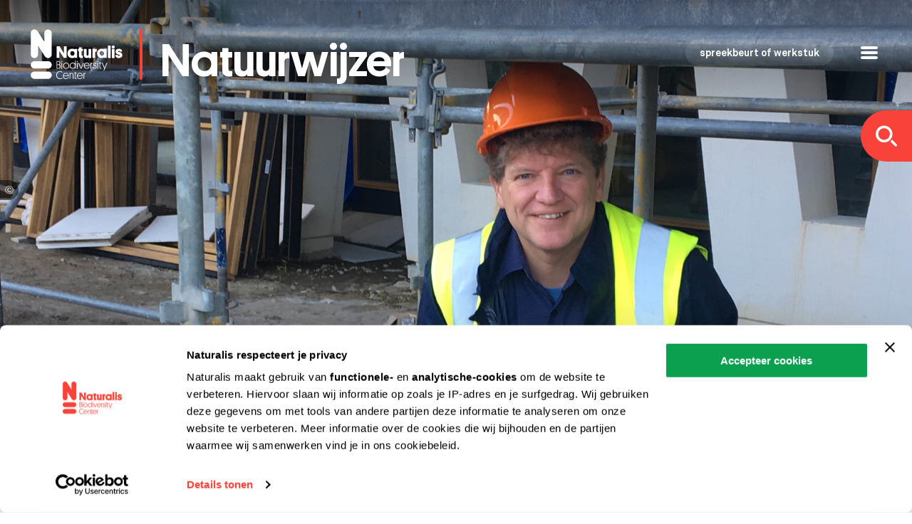

--- FILE ---
content_type: text/html; charset=UTF-8
request_url: https://natuurwijzer.naturalis.nl/leerobjecten/het-is-hier-nooit-saai
body_size: 9291
content:
<!DOCTYPE html>
<html lang="nl" dir="ltr" prefix="og: https://ogp.me/ns#">
  <head>
    <script>document.documentElement.classList.add('js');</script>
    <meta charset="utf-8" />
<meta name="description" content="Tijdreizen onder Naturalis. Wat blijft er eigenlijk over van het verleden? Naturalis ging ernaar op zoek, onder het eigen museum." />
<meta name="abstract" content="Tijdreizen onder Naturalis. Wat blijft er eigenlijk over van het verleden? Naturalis ging ernaar op zoek, onder het eigen museum." />
<link rel="image_src" href="https://natuurwijzer.naturalis.nl/files/styles/large/public/2019-06/2D07BD84-1214-43BD-A904-FAB6935C88FCkl.jpg?itok=lytKgNI2" />
<meta property="og:image" content="https://natuurwijzer.naturalis.nl/files/styles/large/public/2019-06/2D07BD84-1214-43BD-A904-FAB6935C88FCkl.jpg?itok=lytKgNI2" />
<meta property="og:image:url" content="https://natuurwijzer.naturalis.nl/files/styles/large/public/2019-06/2D07BD84-1214-43BD-A904-FAB6935C88FCkl.jpg?itok=lytKgNI2" />
<meta name="dcterms.title" content="Het is hier nooit saai." />
<meta name="dcterms.creator" content="Hansjorg Ahrens" />
<meta name="dcterms.subject" content="grondboring" />
<meta name="dcterms.subject" content="boring" />
<meta name="dcterms.subject" content="Eridanos" />
<meta name="dcterms.subject" content="Onderzoeken en verzamelen" />
<meta name="dcterms.subject" content="Aarde" />
<meta name="dcterms.subject" content="Overig" />
<meta name="dcterms.description" content="Wat blijft er eigenlijk over van het verleden? Botten van mammoeten ken je vast wel. Ze worden vaak gevonden in Nederland. Maar is de grond waarop de mammoeten ooit liepen ook bewaard gebleven? Naturalis ging ernaar op zoek, onder het eigen museum." />
<meta name="dcterms.publisher" content="Naturalis Biodiversity Center" />
<meta name="dcterms.date" content="2019-06-20" />
<meta name="dcterms.format" content="text/html" />
<meta name="dcterms.identifier" content="https://natuurwijzer.naturalis.nl/leerobjecten/het-is-hier-nooit-saai" />
<meta name="dcterms.source" content="https://natuurwijzer.naturalis.nl/node/396" />
<meta name="dcterms.language" content="nl" />
<meta name="dcterms.rights" content="https://creativecommons.org/licenses/by-nc-sa/4.0/" />
<meta name="twitter:card" content="summary_large_image" />
<meta name="twitter:description" content="Tijdreizen onder Naturalis. Wat blijft er eigenlijk over van het verleden? Naturalis ging ernaar op zoek, onder het eigen museum." />
<meta name="twitter:title" content="Het is hier nooit saai." />
<meta name="twitter:image" content="https://natuurwijzer.naturalis.nl/files/styles/large/public/2019-06/2D07BD84-1214-43BD-A904-FAB6935C88FCkl.jpg?itok=lytKgNI2" />
<meta name="Generator" content="Drupal 10 (https://www.drupal.org)" />
<meta name="MobileOptimized" content="width" />
<meta name="HandheldFriendly" content="true" />
<meta name="viewport" content="width=device-width, initial-scale=1.0" />
<link rel="icon" href="/themes/nw/favicon.ico" type="image/vnd.microsoft.icon" />
<link rel="canonical" href="https://natuurwijzer.naturalis.nl/leerobjecten/het-is-hier-nooit-saai" />
<link rel="shortlink" href="https://natuurwijzer.naturalis.nl/node/396" />

    <title>Het is hier nooit saai. | Natuurwijzer</title>
    <link rel="stylesheet" media="all" href="/files/css/css_-4FR0DwiB1Z6cfPsRRk0Z7H36ZJoQQBUUYxgk8WmQZo.css?delta=0&amp;language=nl&amp;theme=nw&amp;include=eJxFTUkOwyAQ-xCBN00yVqAaFuFSmt83apT2YnmVNxPyCKsQbrt4Bik7eOtS9cxqR9A-mpiXh7xdmSHls7Y06bJ3aXGhJQVjne7n8d78HT9KG6slRqjjwSfydf9KmAxf9LnqMHwArnI86Q" />
<link rel="stylesheet" media="all" href="/files/css/css_DgaMzMWiimjN46eF0L6_Ks_oBZZmVX2ipam_FntBte0.css?delta=1&amp;language=nl&amp;theme=nw&amp;include=eJxFTUkOwyAQ-xCBN00yVqAaFuFSmt83apT2YnmVNxPyCKsQbrt4Bik7eOtS9cxqR9A-mpiXh7xdmSHls7Y06bJ3aXGhJQVjne7n8d78HT9KG6slRqjjwSfydf9KmAxf9LnqMHwArnI86Q" />
<link rel="stylesheet" media="print" href="/files/css/css_5sI-HBDJZCS9VOtK3jjZJSvmyLP3gYW3Z0TvJhEQDA8.css?delta=2&amp;language=nl&amp;theme=nw&amp;include=eJxFTUkOwyAQ-xCBN00yVqAaFuFSmt83apT2YnmVNxPyCKsQbrt4Bik7eOtS9cxqR9A-mpiXh7xdmSHls7Y06bJ3aXGhJQVjne7n8d78HT9KG6slRqjjwSfydf9KmAxf9LnqMHwArnI86Q" />
<link rel="stylesheet" media="all" href="/files/css/css_8DHFzJPOm_4M2wcNBPvU0iLF1_csbOGWp4PlY7hg5Wg.css?delta=3&amp;language=nl&amp;theme=nw&amp;include=eJxFTUkOwyAQ-xCBN00yVqAaFuFSmt83apT2YnmVNxPyCKsQbrt4Bik7eOtS9cxqR9A-mpiXh7xdmSHls7Y06bJ3aXGhJQVjne7n8d78HT9KG6slRqjjwSfydf9KmAxf9LnqMHwArnI86Q" />

    <script type="application/json" data-drupal-selector="drupal-settings-json">{"path":{"baseUrl":"\/","pathPrefix":"","currentPath":"node\/396","currentPathIsAdmin":false,"isFront":false,"currentLanguage":"nl"},"pluralDelimiter":"\u0003","suppressDeprecationErrors":true,"gtag":{"tagId":"","consentMode":false,"otherIds":[],"events":[],"additionalConfigInfo":[]},"ajaxPageState":{"libraries":"[base64]","theme":"nw","theme_token":null},"ajaxTrustedUrl":{"\/zoeken":true},"gtm":{"tagId":null,"settings":{"data_layer":"dataLayer","include_classes":false,"allowlist_classes":"","blocklist_classes":"","include_environment":false,"environment_id":"","environment_token":""},"tagIds":["GTM-NHCMJ68"]},"fac":{"nw_search":{"id":"nw_search","jsonFilesPath":"\/files\/fac-json\/nw_search\/nl\/OH3kXHHJEZUuFBJq52jz489uQkhhzpMcN-92CytccP4\/","inputSelectors":"#block-search-box input#edit-keys","keyMinLength":2,"keyMaxLength":10,"breakpoint":0,"emptyResult":"","allResultsLink":true,"allResultsLinkThreshold":0,"highlightingEnabled":true,"resultLocation":""}},"social_media":{"application_id":"Your Application ID"},"user":{"uid":0,"permissionsHash":"84265a12e85076593ed96d9847946754681aeae66f53b1c7bc88ccbe841b0a38"}}</script>
<script src="/files/js/js__9c0pNPyP5DJ3pAfEmqVQkfrwlklqlgAbz7uPU8avss.js?scope=header&amp;delta=0&amp;language=nl&amp;theme=nw&amp;include=eJxdjcESgyAQQ38I5ZOYgMuKLi7D2tHPL720Uw_JJC-HZCSfkeYhl385NHlxOb6oou-bOVZloXCCPQ979hkb7n9Y3XH5UsE0NXRwR1snk7KQrXqNMUQY-aSiPertTFOBhEpLweeZour-BsktPiU"></script>
<script src="/modules/contrib/google_tag/js/gtag.js?t7ay7f"></script>
<script src="/modules/contrib/google_tag/js/gtm.js?t7ay7f"></script>

  </head>
  <body class="path-node page-node-type-learn">
        <a href="#main-content" class="visually-hidden focusable skip-link">
      Overslaan en naar de inhoud gaan
    </a>
    <noscript><iframe src="https://www.googletagmanager.com/ns.html?id=GTM-NHCMJ68"
                  height="0" width="0" style="display:none;visibility:hidden"></iframe></noscript>

      <div class="dialog-off-canvas-main-canvas" data-off-canvas-main-canvas>
    
<div class="page">

  <header role="banner" class="header with-visual">
        <a id="top" name="top"></a>
    <div class="main-navigation">
        <div class="region region-header-top">
    <div id="block-site-branding" class="block block-system block-system-branding-block">
  
    
        <a href="/" title="Home" rel="home" class="site-logo">
      <div class="with-line"><img class="logo-visual" src="/themes/nw/logo.svg" alt="Home" /></div>
      <div class="with-line"><img class="logo-visual-small" src="/themes/nw/images/logo-naturalis-small-white.svg" alt="Home" /></div>
              <span class="logo-textual">Natuurwijzer</span>
          </a>
  </div>

  </div>

      <a href="/spreekbeurt" class="lecture-link">spreekbeurt of werkstuk</a>
    </div>
          <div class="header-image">
                          <div class="region region-header-image">
    <div id="block-headerimage" class="block-header-image fade fade-top-black block block-nw-base block-nw-base-header-image">
  
    
      
<article class="media media-image view-mode-header-image">
            
            <div class="field field--name-field-image field--type-image field--label-hidden field__item">  <a href="/files/2019-06/2D07BD84-1214-43BD-A904-FAB6935C88FCkl.jpg">  <picture>
                  <source srcset="/files/styles/header_wide/public/2019-06/2D07BD84-1214-43BD-A904-FAB6935C88FCkl.jpg?h=50c4ad09&amp;itok=yqSPEmTe 1x" media="all and (min-width: 1280px)" type="image/jpeg" width="1915" height="800"/>
              <source srcset="/files/styles/header_desktop/public/2019-06/2D07BD84-1214-43BD-A904-FAB6935C88FCkl.jpg?h=50c4ad09&amp;itok=m_I6lWML 1x" media="all and (min-width: 980px) and (max-width: 1279px)" type="image/jpeg" width="1440" height="800"/>
              <source srcset="/files/styles/header_tablet/public/2019-06/2D07BD84-1214-43BD-A904-FAB6935C88FCkl.jpg?h=50c4ad09&amp;itok=4B7X9Bf4 1x" media="all and (min-width: 600px) and (max-width: 979px)" type="image/jpeg" width="770" height="820"/>
              <source srcset="/files/styles/header_tablet/public/2019-06/2D07BD84-1214-43BD-A904-FAB6935C88FCkl.jpg?h=50c4ad09&amp;itok=4B7X9Bf4 1x" media="all and (min-width: 376px) and (max-width: 599px)" type="image/jpeg" width="770" height="820"/>
              <source srcset="/files/styles/header_mobiel/public/2019-06/2D07BD84-1214-43BD-A904-FAB6935C88FCkl.jpg?h=50c4ad09&amp;itok=4Rkr5qRf 1x" media="all and (max-width: 375px)" type="image/jpeg" width="375" height="400"/>
                  <img loading="eager" width="1440" height="800" style="object-position: 61% 31%; font-family: &#039;object-fit: cover; object-position: 61% 31%&#039;" src="/files/styles/header_desktop/public/2019-06/2D07BD84-1214-43BD-A904-FAB6935C88FCkl.jpg?h=50c4ad09&amp;itok=m_I6lWML" alt="Frank Wesselingh bij de grondboring onder Naturalis" />

  </picture>
</a>
</div>
      <div class="credit-and-license"><span>Frans Lelieveld - Naturalis Biodiversity Center | Licentie: CC BY-NC-SA 4.0</span></div>
    </article>

  </div>

  </div>

      </div>
          <div class="region region-header-bottom">
    <div class="views-exposed-form block-search-box block block-views block-views-exposed-filter-blocksearch-page-search" data-drupal-selector="views-exposed-form-search-page-search" id="block-search-box">
  
    
      <form action="/zoeken" method="get" id="views-exposed-form-search-page-search" accept-charset="UTF-8">
  <div class="form--inline clearfix">
  <div class="js-form-item form-item js-form-type-textfield form-type-textfield js-form-item-keys form-item-keys">
      <label for="edit-keys">Ik zoek</label>
        <input data-drupal-selector="edit-keys" type="text" id="edit-keys" name="keys" value="" size="0" maxlength="128" placeholder="Ik zoek" class="form-text" />

        </div>
<div data-drupal-selector="edit-actions" class="form-actions js-form-wrapper form-wrapper" id="edit-actions"><input data-drupal-selector="edit-submit-search" type="submit" id="edit-submit-search" value="ik zoek" class="button js-form-submit form-submit" />
</div>

</div>

</form>

  </div>
<div id="block-socialsharingblock" class="block block-social-media block-social-sharing-block">
  
    
      

<div class="social-media-sharing">
  <ul class="">
                    <li>
        <a      class="email share"   href="/forward/node/396"
          title="Email">
                      Email
                  </a>

      </li>
                <li>
        <a    target="_blank"   class="twitter share"   href="https://twitter.com/intent/tweet?url=https://natuurwijzer.naturalis.nl/leerobjecten/het-is-hier-nooit-saai&amp;status=Het is hier nooit saai. +https://natuurwijzer.naturalis.nl/leerobjecten/het-is-hier-nooit-saai"
          title="Twitter">
                      Twitter
                  </a>

      </li>
                <li>
        <a    target="_blank"   class="facebook-share share"   href="http://www.facebook.com/share.php?u=https://natuurwijzer.naturalis.nl/leerobjecten/het-is-hier-nooit-saai&amp;title=Het is hier nooit saai. "
          title="Facebook">
                      Facebook
                  </a>

      </li>
                <li>
        <a    target="_blank"   class="whatsapp share"   href="whatsapp://send?text=https://natuurwijzer.naturalis.nl/leerobjecten/het-is-hier-nooit-saai&amp;title=Het is hier nooit saai. "
          title="Whatsapp">
                      Whatsapp
                  </a>

      </li>
      </ul>
</div>


  </div>

  </div>

          <div class="nav-overlay">
        <div class="nav-overlay-inner">
          <div class="layout-container nav-container">
              <div class="region region-nav-overlay">
    <nav role="navigation" aria-labelledby="block-menu-main-top-menu" id="block-menu-main-top" class="block block-menu navigation menu--main-top">
            
  <h2 class="visually-hidden" id="block-menu-main-top-menu">Hoofdnavigatie top</h2>
  

        
                <ul class="menu menu--level-1">
                    <li class="menu-item">
        <a href="/zoeken" data-drupal-link-system-path="zoeken">Start met zoeken</a>
              </li>
        </ul>
  


  </nav>
<nav role="navigation" aria-labelledby="block-hoofdnavigatie-menu" id="block-hoofdnavigatie" class="block block-menu navigation menu--main">
            
  <h2 class="visually-hidden" id="block-hoofdnavigatie-menu">Hoofdnavigatie</h2>
  

        
                <ul class="menu menu--level-1">
                    <li class="menu-item">
        <a href="/over-natuurwijzer" title="Over Natuurwijzer">Over Natuurwijzer</a>
              </li>
                <li class="menu-item">
        <a href="https://www.naturalis.nl/nl/" title="Naturalis homepage">Naar Naturalis.nl</a>
              </li>
                <li class="menu-item">
        <a href="/contact" title="Contact">Contact</a>
              </li>
                <li class="menu-item">
        <a href="/disclaimer" title="Disclaimer">Disclaimer</a>
              </li>
                <li class="menu-item">
        <a href="/privacy-statement-natuurwijzer" title="Privacy statement" data-drupal-link-system-path="node/23">Privacy statement</a>
              </li>
        </ul>
  


  </nav>

  </div>

          </div>
        </div>
      </div>
      </header>



  <main role="main">
    <a id="main-content" tabindex="-1"></a>
          
    
          <div class="highlighted-wrapper">
          <div class="region region-highlighted">
    <div data-drupal-messages-fallback class="hidden"></div>

  </div>

      </div>
    
    

    
    <div class="main-inner layout-container">
      <div class="layout-content">
          <div class="region region-content">
    <div id="block-primaireinhoudvandepagina" class="block block-system block-system-main-block">
  
    
      

<article class="node node--type-learn node--view-mode-full node--learn--full">

  <header>
    <h1 class="title"><span class="field field--name-title field--type-string field--label-hidden">Het is hier nooit saai. </span>
</h1>
    <div class="top component--with-theme">
      <div class="col1">
        <div class="meta-elements with-left-line">
                      <span class="author">Hansjorg Ahrens, </span>
                    <span class="date">20 juni 2019</span>
        </div>
        <div class="intro-text">
          
            <div class="clearfix text-formatted field field--name-field-intro-text field--type-text-long field--label-hidden field__item"><p>Wat blijft er eigenlijk over van het verleden? Botten van mammoeten ken je vast wel. Ze worden vaak gevonden in Nederland. Maar is de grond waarop de mammoeten ooit liepen ook bewaard gebleven? Naturalis ging ernaar op zoek, onder het eigen museum.</p>
</div>
      
        </div>
      </div>
      <div class="col2">
        <div class="component--part-of">
          <h2 class="part-of">Onderdeel van:</h2>
          
<ul class="list--part-of">
      <li class="item"><article  id="taxonomy-term-289" class="taxonomy-term vocabulary-themes view-mode-teaser taxonomy--themes--teaser">
  <div class="reversed-order row full-click-area">
    
    <h3><a class="textual full-click-link" href="/themas/onderzoeken-en-verzamelen">
            <div class="field field--name-name field--type-string field--label-hidden field__item">Onderzoeken en verzamelen</div>
      </a></h3>
    
    <div class="visual min-order">
      
            <div class="field field--name-field-media field--type-entity-reference field--label-hidden field__item">
<article class="media media-image view-mode-small-square">
            
            <div class="field field--name-field-image field--type-image field--label-hidden field__item">  <img loading="lazy" src="/files/styles/small_square/public/2018-01/Doleschalia%20bisaltide%2C%20RMNH%20collectie_1.JPG?h=11753df1&amp;itok=LQjfy4s7" width="72" height="72" alt="Collectie dagvlinders" class="image-style-small-square" />


</div>
      
    </article>
</div>
      
    </div>
  </div>
</article>
</li>
      <li class="item"><article  id="taxonomy-term-110" class="taxonomy-term vocabulary-themes view-mode-teaser taxonomy--themes--teaser">
  <div class="reversed-order row full-click-area">
    
    <h3><a class="textual full-click-link" href="/themas/aarde">
            <div class="field field--name-name field--type-string field--label-hidden field__item">Aarde</div>
      </a></h3>
    
    <div class="visual min-order">
      
            <div class="field field--name-field-media field--type-entity-reference field--label-hidden field__item">
<article class="media media-image view-mode-small-square">
            
            <div class="field field--name-field-image field--type-image field--label-hidden field__item">  <img loading="lazy" src="/files/styles/small_square/public/2017-07/planet-581239_960_720.jpg?itok=ZP8c8Ycu" width="72" height="72" alt="Planeet aarde" class="image-style-small-square" />


</div>
      
    </article>
</div>
      
    </div>
  </div>
</article>
</li>
  </ul>
        </div>
      </div>
    </div>
  </header>

  
  <div id="content" class="content">
    
      <div class="field field--name-field-content field--type-entity-reference-revisions field--label-hidden field__items">
              <div class="field__item">

  
  <div class="paragraph paragraph--type--textblock paragraph--view-mode--default textblock">

              <div class="no-columns">
      <h2>Boren naar vroeger</h2>
      <p>Naturalisgeoloog Frank Wesselingh is nieuwsgierig: er komt een vrachtwagen met een enorme grondboor het terrein van Naturalis oprijden. Technici gaan een 135 meter diep gat boren onder het museum voor een warmtepomp. Frank is er snel bij: ''Als ze diep boren, komen er oude dingen naar boven. Fossiele schelpen, hoop ik. Daaraan zie ik hoe het klimaat en het landschap door de tijd veranderden, hier op deze plek rond Naturalis. Met zo'n boring maak je een kijkgat in het verleden. Je prikt in een geschiedenisboek van zand, grind, klei en veen. Elk van die lagen is afgezet in een andere tijd. We gaan een tijdreis maken!'' Frank mag grondmonsters verzamelen die met het boren mee omhoog komen.</p>

      </div>

              </div>
  </div>
              <div class="field__item">

      <div class="paragraph paragraph--type--embed paragraph--view-mode--default embed">
      <div class="embed-item">
        
            <div class="field field--name-field-embed-url field--type-video-embed-field field--label-hidden field__item"><div class="video-embed-field-provider-youtube-api video-embed-field-responsive-video">  <iframe width="854" height="480" frameborder="0" allowfullscreen="allowfullscreen" src="https://www.youtube.com/embed/Fonj-tg-Q-0?start=0&amp;rel=0&amp;enablejsapi=1"></iframe>
</div>
</div>
      
        
        <div class="credit-and-license"><span>Naturalis Biodiversity Center - YouTube | Licentie: Alle rechten voorbehouden</span></div>
      </div>
      <div class="field--name-field-image-caption">
            <div class="clearfix text-formatted field field--name-field-body field--type-text-long field--label-hidden field__item"><p>Kijk live mee met de grondboring onder Naturalis!</p>
</div>
      </div>
    </div>
  </div>
              <div class="field__item">
  
          <div class="paragraph paragraph--type--question question question-icon">
        <p>Als jij van de grondboring in Naturalis een tentoonstelling zou mogen maken, wat zou jij dan laten zien?</p>

      </div>
    
  </div>
              <div class="field__item">


    <div class="paragraph paragraph--type--textblock-with-media paragraph--view-mode--default textblock-with-media">
          <div class="text-media-bundle">
        <div class="text-left"><h2>Komt Frank een mammoet tegen?</h2>
            <div class="clearfix text-formatted field field--name-field-body field--type-text-long field--label-hidden field__item"><p>Steeds dieper zakt de boor in de grond, een meter per keer. Van elke meter verzamelt Frank een beetje grond. Hij stopt dat in een bak met kleine vakjes. Elk vakje is een meter diepte; voor de hele boring zijn er 135 vakjes. Zo wordt de opbouw van de bodem onder Naturalis zichtbaar. ''We staan hier op een geschiedenisboek van twee miljoen jaar.'', vertelt Frank. ''Hier in vakje 35 (35 meter diep dus) zie je grof riviergrind. Het is meegevoerd door snelstromende koude rivieren. Dit wijst op een ijstijd. Op de droge oever graasden mammoeten en als ze dorst hadden, gingen ze bij de rivier drinken. Ging een dier dood langs de rivier, dan had hij kans om fossiel te worden. Helaas, er zit geen bot in mijn metervakje. Toch weet ik dat hier mammoeten rondliepen. Twee kilometer hiervandaan, in Valkenburg, zijn namelijk mammoetbotten opgebaggerd, ook van 35 meter diepte.''</p>
</div>
      </div>
        <div class="media-right">
            <div class="field field--name-field-media field--type-entity-reference field--label-hidden field__item">
<article class="media media-image view-mode-paragraph-text-media">
            
            <div class="field field--name-field-image field--type-image field--label-hidden field__item">  <a href="/files/2019-06/boringkl2.jpg">  <picture>
                  <source srcset="/files/styles/paragraph_text_media_wide/public/2019-06/boringkl2.jpg?itok=MIsix283 1x" media="all and (min-width: 1280px)" type="image/jpeg" width="650" height="615"/>
              <source srcset="/files/styles/paragraph_text_media_desktop/public/2019-06/boringkl2.jpg?itok=6SHRtbwJ 1x" media="all and (min-width: 980px) and (max-width: 1279px)" type="image/jpeg" width="520" height="492"/>
              <source srcset="/files/styles/paragraph_text_media_tablet/public/2019-06/boringkl2.jpg?itok=JWTuDRiu 1x" media="all and (min-width: 600px) and (max-width: 979px)" type="image/jpeg" width="380" height="359"/>
              <source srcset="/files/styles/paragraph_text_media_tablet/public/2019-06/boringkl2.jpg?itok=JWTuDRiu 1x" media="all and (min-width: 376px) and (max-width: 599px)" type="image/jpeg" width="380" height="359"/>
              <source srcset="/files/styles/paragraph_text_media_mobile/public/2019-06/boringkl2.jpg?itok=3hwVPyVO 1x" media="all and (max-width: 375px)" type="image/jpeg" width="365" height="345"/>
                  <img loading="eager" width="520" height="492" src="/files/styles/paragraph_text_media_desktop/public/2019-06/boringkl2.jpg?itok=6SHRtbwJ" alt="De grondboring onder Naturalis van 121 tot 127 meter diep." />

  </picture>
</a>
</div>
      <div class="credit-and-license"><span>Frans Lelieveld - Naturalis Biodiversity Center | Licentie: CC BY-NC-SA 4.0</span></div>
            <div class="field field--name-field-image-caption field--type-string field--label-hidden field__item">De grondboring onder Naturalis van 121 tot 127 meter diep.</div>
      
    </article>
</div>
      </div>
      </div>
        </div>
  </div>
              <div class="field__item">


      <div class="paragraph paragraph--type--image paragraph--view-mode--default image-paragraph">
      
  <div class="visual">
    
<article class="media media-image view-mode-paragraaf-image">
            
            <div class="field field--name-field-image field--type-image field--label-hidden field__item">  <a href="/files/2019-06/mammoetbottenValkenburgkl.jpg">  <picture>
                  <source srcset="/files/styles/paragraph_image_tablet/public/2019-06/mammoetbottenValkenburgkl.jpg?itok=9k7v9_PS 1x" media="all and (min-width: 600px) and (max-width: 979px)" type="image/jpeg" width="874" height="600"/>
              <source srcset="/files/styles/paragraph_image_tablet/public/2019-06/mammoetbottenValkenburgkl.jpg?itok=9k7v9_PS 1x" media="all and (min-width: 376px) and (max-width: 599px)" type="image/jpeg" width="874" height="600"/>
              <source srcset="/files/styles/paragraph_image_mobile/public/2019-06/mammoetbottenValkenburgkl.jpg?itok=puFNZPAZ 1x" media="all and (max-width: 375px)" type="image/jpeg" width="326" height="224"/>
                  <img loading="eager" width="874" height="600" src="/files/styles/paragraph_image_desktop/public/2019-06/mammoetbottenValkenburgkl.jpg?itok=dlbMXYCr" alt="Mammoetbotten uit Valkenburg." />

  </picture>
</a>
</div>
      
            <div class="field field--name-field-image-caption field--type-string field--label-hidden field__item">Mammoetbotten uit Valkenburg.</div>
      <div class="credit-and-license"><span>Hansjorg Ahrens - Naturalis Biodiversity Center | Licentie: CC BY-NC-SA 4.0</span></div>
    </article>

  </div>

      
    </div>
  </div>
              <div class="field__item">

  
  <div class="paragraph paragraph--type--textblock paragraph--view-mode--default textblock">

              <div class="no-columns">
      <h2>Beest van een rivier</h2>
      <p>De boor gaat weer een stukje dieper. Op 55 meter komen klei en veen naar boven. Frank: ''We zitten nu op 110.000 jaar geleden, het was warmer, er zwommen nijlpaarden in de Rijn. 70 meter diep, Frank wordt nog enthousiaster: ''Hier zit grind en zand van de Eridanos. Een superrivier die 15 miljoen tot 780.000 jaar geleden vanuit Lapland heel Europa overstroomde. Wat hier in het bakje zit heeft 2500 kilometer met het rivierwater afgelegd.''</p>

      </div>

              </div>
  </div>
              <div class="field__item">


      <div class="paragraph paragraph--type--image paragraph--view-mode--default image-paragraph">
      
  <div class="visual">
    
<article class="media media-image view-mode-paragraaf-image">
            
            <div class="field field--name-field-image field--type-image field--label-hidden field__item">  <a href="/files/2019-06/Nijlpaarden%20in%20de%20Rijn_Naturaliskl.jpg">  <picture>
                  <source srcset="/files/styles/paragraph_image_tablet/public/2019-06/Nijlpaarden%20in%20de%20Rijn_Naturaliskl.jpg?itok=mWMtqUwq 1x" media="all and (min-width: 600px) and (max-width: 979px)" type="image/jpeg" width="939" height="279"/>
              <source srcset="/files/styles/paragraph_image_tablet/public/2019-06/Nijlpaarden%20in%20de%20Rijn_Naturaliskl.jpg?itok=mWMtqUwq 1x" media="all and (min-width: 376px) and (max-width: 599px)" type="image/jpeg" width="939" height="279"/>
              <source srcset="/files/styles/paragraph_image_mobile/public/2019-06/Nijlpaarden%20in%20de%20Rijn_Naturaliskl.jpg?itok=JgU3ZABs 1x" media="all and (max-width: 375px)" type="image/jpeg" width="336" height="100"/>
                  <img loading="eager" width="1100" height="326" src="/files/styles/paragraph_image_desktop/public/2019-06/Nijlpaarden%20in%20de%20Rijn_Naturaliskl.jpg?itok=yblfLro4" alt="Nijlpaarden in de Rijn " />

  </picture>
</a>
</div>
      
            <div class="field field--name-field-image-caption field--type-string field--label-hidden field__item">Nijlpaarden in de Rijn </div>
      <div class="credit-and-license"><span>Erik-Jan Bosch, Naturalis Biodiversity Center | Licentie: CC BY-NC-SA 4.0</span></div>
    </article>

  </div>

      
    </div>
  </div>
              <div class="field__item">

  
  <div class="paragraph paragraph--type--textblock paragraph--view-mode--default textblock">

              <div class="no-columns">
      <h2>Vindt Frank ook schelpen?</h2>
      <p>Ha, schelpen! Vak 125 zit er vol mee. Maar mooi is anders. Ze zijn vermalen door het boorgeweld. Toch ziet Frank meteen welke soort het is.</p>

      </div>

              </div>
  </div>
              <div class="field__item">


      <div class="paragraph paragraph--type--image paragraph--view-mode--default image-paragraph">
      
  <div class="visual">
    
<article class="media media-image view-mode-paragraaf-image">
            
            <div class="field field--name-field-image field--type-image field--label-hidden field__item">  <a href="/files/2019-06/IMG_8567kl.jpg">  <picture>
                  <source srcset="/files/styles/paragraph_image_tablet/public/2019-06/IMG_8567kl.jpg?itok=vM2xdfYl 1x" media="all and (min-width: 600px) and (max-width: 979px)" type="image/jpeg" width="939" height="623"/>
              <source srcset="/files/styles/paragraph_image_tablet/public/2019-06/IMG_8567kl.jpg?itok=vM2xdfYl 1x" media="all and (min-width: 376px) and (max-width: 599px)" type="image/jpeg" width="939" height="623"/>
              <source srcset="/files/styles/paragraph_image_mobile/public/2019-06/IMG_8567kl.jpg?itok=jgRz6Yoy 1x" media="all and (max-width: 375px)" type="image/jpeg" width="336" height="223"/>
                  <img loading="eager" width="1100" height="730" src="/files/styles/paragraph_image_desktop/public/2019-06/IMG_8567kl.jpg?itok=JYb756_G" alt="Fossiele noordkromp uit de boring. " />

  </picture>
</a>
</div>
      
            <div class="field field--name-field-image-caption field--type-string field--label-hidden field__item">Fossiele noordkromp uit de boring. </div>
      <div class="credit-and-license"><span>Frans Lelieveld - Naturalis Biodiversity Center | Licentie: CC BY-NC-SA 4.0</span></div>
    </article>

  </div>

      
    </div>
  </div>
              <div class="field__item">

  
  <div class="paragraph paragraph--type--textblock paragraph--view-mode--default textblock">

              <div class="no-columns">
      <h2></h2>
      <p>Het is de noordkromp, een schelp met dikke wanden die ook nu nog bij ons in de Noordzee leeft. 125 meter diep is de grond twee miljoen jaar oud. Daarom is deze laag zo interessant. ''We zitten helemaal aan het begin van de periode van de ijstijden. Het was toen een beetje zoals nu, de grote kou moest nog komen. Je ziet, met geologie kun je het hele ontstaansverhaal van Nederland vertellen. Het is hier nooit saai!''</p>

      </div>

              </div>
  </div>
              <div class="field__item">


      <div class="paragraph paragraph--type--image paragraph--view-mode--default image-paragraph">
      
  <div class="visual">
    
<article class="media media-image view-mode-paragraaf-image">
            
            <div class="field field--name-field-image field--type-image field--label-hidden field__item">  <a href="/files/2019-06/noordkrompkl.jpg">  <picture>
                  <source srcset="/files/styles/paragraph_image_tablet/public/2019-06/noordkrompkl.jpg?itok=tZzBcGhg 1x" media="all and (min-width: 600px) and (max-width: 979px)" type="image/jpeg" width="939" height="626"/>
              <source srcset="/files/styles/paragraph_image_tablet/public/2019-06/noordkrompkl.jpg?itok=tZzBcGhg 1x" media="all and (min-width: 376px) and (max-width: 599px)" type="image/jpeg" width="939" height="626"/>
              <source srcset="/files/styles/paragraph_image_mobile/public/2019-06/noordkrompkl.jpg?itok=uNcOI80g 1x" media="all and (max-width: 375px)" type="image/jpeg" width="336" height="224"/>
                  <img loading="eager" width="1100" height="733" src="/files/styles/paragraph_image_desktop/public/2019-06/noordkrompkl.jpg?itok=uKHh7ra8" alt="Verse noordkromp uit de Noordzee. " />

  </picture>
</a>
</div>
      
            <div class="field field--name-field-image-caption field--type-string field--label-hidden field__item">Verse noordkromp uit de Noordzee. </div>
      <div class="credit-and-license"><span>S. Rae - Flickr | Licentie: CC BY 2.0</span></div>
    </article>

  </div>

      
    </div>
  </div>
          </div>
  
  </div>

  
</article>

  </div>

  </div>

      </div>
      
          </div>

          <div class="main-suffix-wrapper">
          <div class="region region-main-suffix">
    <div class="views-element-container block block-views block-views-blockrelated-articles-block-1 block--more-like-this break-out-full-width" id="block-views-block-related-articles-block-1">
  
      <h2>Ook interessant</h2>
    
      <div><div class="tiles-list view view-related-articles view-id-related_articles view-display-id-block_1 js-view-dom-id-689d5fce95fb2e5c8566037cf9d1f8917596350d99b80a1cfa4cb72d8ff950ab">
  
    
      
      <div class="view-content">
      


<section class="component--with-4-items">
          <div class="subsection clear-left-medium">
      

<div class="node node--type-learn node--view-mode-portrait tiles-list-item node--learn--portrait grid-item">
  
  <a href="/leerobjecten/suiker-of-diamant-zo-groeit-een-kristal" class="outer-link">
    <div class="visual fade fade-bottom-black">
      
<article class="media media-image view-mode-portrait">
            
            <div class="field field--name-field-image field--type-image field--label-hidden field__item">    <picture>
                  <source srcset="/files/styles/portrait_wide/public/2018-12/GettyImages-669691338%20.jpg?h=a141e9ea&amp;itok=2_ASLAn2 1x" media="all and (min-width: 1280px)" type="image/jpeg" width="500" height="775"/>
              <source srcset="/files/styles/portrait_desktop/public/2018-12/GettyImages-669691338%20.jpg?h=a141e9ea&amp;itok=NuiVGuxl 1x" media="all and (min-width: 980px) and (max-width: 1279px)" type="image/jpeg" width="400" height="620"/>
              <source srcset="/files/styles/portrait_desktop/public/2018-12/GettyImages-669691338%20.jpg?h=a141e9ea&amp;itok=NuiVGuxl 1x" media="all and (min-width: 600px) and (max-width: 979px)" type="image/jpeg" width="400" height="620"/>
              <source srcset="/files/styles/portrait_desktop/public/2018-12/GettyImages-669691338%20.jpg?h=a141e9ea&amp;itok=NuiVGuxl 1x" media="all and (min-width: 376px) and (max-width: 599px)" type="image/jpeg" width="400" height="620"/>
              <source srcset="/files/styles/portrait_mobile/public/2018-12/GettyImages-669691338%20.jpg?h=a141e9ea&amp;itok=1D3D8VDw 1x" media="all and (max-width: 375px)" type="image/jpeg" width="341" height="528"/>
                  <img loading="eager" width="341" height="528" src="/files/styles/portrait_mobile/public/2018-12/GettyImages-669691338%20.jpg?h=a141e9ea&amp;itok=1D3D8VDw" alt="Amethyst Crystals" />

  </picture>

</div>
      
    </article>

    </div>
    <div class="textual">
      <h2><span class="field field--name-title field--type-string field--label-hidden">Suiker of diamant: zo groeit een kristal</span>
</h2>
      <div class="show-more">Meer tonen<span class="visually-hidden">about <span class="field field--name-title field--type-string field--label-hidden">Suiker of diamant: zo groeit een kristal</span>
</span></div>
    </div>
  </a>
</div>

    </div>
          <div class="subsection">
      

<div class="node node--type-learn node--view-mode-landscape tiles-list-item node--learn--landscape grid-item">
  
  <a href="/leerobjecten/ruimtepuin-kometen-planetoiden-en-meteorieten" class="outer-link">
    <div class="visual fade fade-bottom-black">
      
<article class="media media-image view-mode-landscape">
            
            <div class="field field--name-field-image field--type-image field--label-hidden field__item">    <picture>
                  <source srcset="/files/styles/landscape_wide/public/2017-09/Door%20Philipp%20Salzgeber%20-%20httpsalzgeber.atastropics9703293.html%2C%20CC%20BY-SA%202.0%20at%2C%20httpscommons.wikimedia.orgwindex.phpcurid%3D184641.jpg?itok=lUg_VWKm 1x" media="all and (min-width: 1280px)" type="image/jpeg" width="500" height="375"/>
              <source srcset="/files/styles/landscape_desktop/public/2017-09/Door%20Philipp%20Salzgeber%20-%20httpsalzgeber.atastropics9703293.html%2C%20CC%20BY-SA%202.0%20at%2C%20httpscommons.wikimedia.orgwindex.phpcurid%3D184641.jpg?itok=ddEnmc3r 1x" media="all and (min-width: 980px) and (max-width: 1279px)" type="image/jpeg" width="400" height="300"/>
              <source srcset="/files/styles/landscape_desktop/public/2017-09/Door%20Philipp%20Salzgeber%20-%20httpsalzgeber.atastropics9703293.html%2C%20CC%20BY-SA%202.0%20at%2C%20httpscommons.wikimedia.orgwindex.phpcurid%3D184641.jpg?itok=ddEnmc3r 1x" media="all and (min-width: 600px) and (max-width: 979px)" type="image/jpeg" width="400" height="300"/>
              <source srcset="/files/styles/landscape_desktop/public/2017-09/Door%20Philipp%20Salzgeber%20-%20httpsalzgeber.atastropics9703293.html%2C%20CC%20BY-SA%202.0%20at%2C%20httpscommons.wikimedia.orgwindex.phpcurid%3D184641.jpg?itok=ddEnmc3r 1x" media="all and (min-width: 376px) and (max-width: 599px)" type="image/jpeg" width="400" height="300"/>
              <source srcset="/files/styles/landscape_mobile/public/2017-09/Door%20Philipp%20Salzgeber%20-%20httpsalzgeber.atastropics9703293.html%2C%20CC%20BY-SA%202.0%20at%2C%20httpscommons.wikimedia.orgwindex.phpcurid%3D184641.jpg?itok=mKT2YaWz 1x" media="all and (max-width: 375px)" type="image/jpeg" width="341" height="256"/>
                  <img loading="eager" width="341" height="256" src="/files/styles/landscape_mobile/public/2017-09/Door%20Philipp%20Salzgeber%20-%20httpsalzgeber.atastropics9703293.html%2C%20CC%20BY-SA%202.0%20at%2C%20httpscommons.wikimedia.orgwindex.phpcurid%3D184641.jpg?itok=mKT2YaWz" alt="Komeet Hale-Bopp" />

  </picture>

</div>
      
    </article>

    </div>
    <div class="textual">
      <h2><span class="field field--name-title field--type-string field--label-hidden">Ruimtepuin: kometen, planetoïden en meteorieten</span>
</h2>
      <div class="show-more">Meer tonen<span class="visually-hidden">about <span class="field field--name-title field--type-string field--label-hidden">Ruimtepuin: kometen, planetoïden en meteorieten</span>
</span></div>
    </div>
  </a>
</div>

    </div>
          <div class="subsection">
      

<div class="node node--type-learn node--view-mode-landscape tiles-list-item node--learn--landscape grid-item">
  
  <a href="/leerobjecten/bezoek-aan-een-amethistmijn-in-brazilie" class="outer-link">
    <div class="visual fade fade-bottom-black">
      
<article class="media media-image view-mode-landscape">
            
            <div class="field field--name-field-image field--type-image field--label-hidden field__item">    <picture>
                  <source srcset="/files/styles/landscape_wide/public/2019-02/Kopie%20van%20IMG_0168breed_0.jpg?h=54a70532&amp;itok=IH7ew8E5 1x" media="all and (min-width: 1280px)" type="image/jpeg" width="500" height="375"/>
              <source srcset="/files/styles/landscape_desktop/public/2019-02/Kopie%20van%20IMG_0168breed_0.jpg?h=54a70532&amp;itok=fWbC0yI6 1x" media="all and (min-width: 980px) and (max-width: 1279px)" type="image/jpeg" width="400" height="300"/>
              <source srcset="/files/styles/landscape_desktop/public/2019-02/Kopie%20van%20IMG_0168breed_0.jpg?h=54a70532&amp;itok=fWbC0yI6 1x" media="all and (min-width: 600px) and (max-width: 979px)" type="image/jpeg" width="400" height="300"/>
              <source srcset="/files/styles/landscape_desktop/public/2019-02/Kopie%20van%20IMG_0168breed_0.jpg?h=54a70532&amp;itok=fWbC0yI6 1x" media="all and (min-width: 376px) and (max-width: 599px)" type="image/jpeg" width="400" height="300"/>
              <source srcset="/files/styles/landscape_mobile/public/2019-02/Kopie%20van%20IMG_0168breed_0.jpg?h=54a70532&amp;itok=qnVCeueo 1x" media="all and (max-width: 375px)" type="image/jpeg" width="341" height="256"/>
                  <img loading="eager" width="341" height="256" src="/files/styles/landscape_mobile/public/2019-02/Kopie%20van%20IMG_0168breed_0.jpg?h=54a70532&amp;itok=qnVCeueo" alt="De mijn van Ametista do Sul" />

  </picture>

</div>
      
    </article>

    </div>
    <div class="textual">
      <h2><span class="field field--name-title field--type-string field--label-hidden">Bezoek aan een amethistmijn in Brazilië</span>
</h2>
      <div class="show-more">Meer tonen<span class="visually-hidden">about <span class="field field--name-title field--type-string field--label-hidden">Bezoek aan een amethistmijn in Brazilië</span>
</span></div>
    </div>
  </a>
</div>

    </div>
          <div class="subsection wide">
      

<div class="node node--type-learn node--view-mode-wide tiles-list-item node--learn--wide grid-item">
  
  <a href="/leerobjecten/de-amazone-een-plek-waar-je-blijft-ontdekken" class="outer-link">
    <div class="visual fade fade-bottom-black">
      
<article class="media media-image view-mode-wide-2">
            
            <div class="field field--name-field-image field--type-image field--label-hidden field__item">    <picture>
                  <source srcset="/files/styles/wide_wide/public/2017-09/ThinkstockPhotos-655179790.jpg?itok=GVOFxsPK 1x" media="all and (min-width: 1280px)" type="image/jpeg" width="1025" height="375"/>
              <source srcset="/files/styles/wide_wide/public/2017-09/ThinkstockPhotos-655179790.jpg?itok=GVOFxsPK 1x" media="all and (min-width: 980px) and (max-width: 1279px)" type="image/jpeg" width="1025" height="375"/>
              <source srcset="/files/styles/wide_desktop/public/2017-09/ThinkstockPhotos-655179790.jpg?itok=25ceywjX 1x" media="all and (min-width: 600px) and (max-width: 979px)" type="image/jpeg" width="820" height="300"/>
              <source srcset="/files/styles/landscape_desktop/public/2017-09/ThinkstockPhotos-655179790.jpg?itok=WX1inJ0G 1x" media="all and (min-width: 376px) and (max-width: 599px)" type="image/jpeg" width="400" height="300"/>
              <source srcset="/files/styles/landscape_mobile/public/2017-09/ThinkstockPhotos-655179790.jpg?itok=ivW4FGss 1x" media="all and (max-width: 375px)" type="image/jpeg" width="341" height="256"/>
                  <img loading="eager" width="341" height="256" src="/files/styles/landscape_mobile/public/2017-09/ThinkstockPhotos-655179790.jpg?itok=ivW4FGss" alt="Amazone" />

  </picture>

</div>
      
    </article>

    </div>
    <div class="textual">
      <h2><span class="field field--name-title field--type-string field--label-hidden">De Amazone: een plek waar je blijft ontdekken</span>
</h2>
      <div class="show-more">Meer tonen<span class="visually-hidden">about <span class="field field--name-title field--type-string field--label-hidden">De Amazone: een plek waar je blijft ontdekken</span>
</span></div>
    </div>
  </a>
</div>

    </div>
  </section>

    </div>
  
          </div>
</div>

  </div>

  </div>

      </div>
    
  </main>
  <footer role="contentinfo" class="footer">
    <div class="footer-top layout-container">
      <a target="_blank" class="logo-footer" href="https://www.naturalis.nl"
         title="Naar de website van Naturalis">
        <img alt="Naturalis.nl" src="/themes/nw/images/naturalis-logo-white.svg"/>
      </a>
        <div class="region region-footer">
    <nav role="navigation" aria-labelledby="block-voet-menu" id="block-voet" class="block block-menu navigation menu--footer">
            
  <h2 class="visually-hidden" id="block-voet-menu">Footer-menu</h2>
  

        
                <ul class="menu menu--level-1">
                    <li class="menu-item">
        <a href="/zoeken" data-drupal-link-system-path="zoeken">Start met zoeken</a>
              </li>
                <li class="menu-item">
        <a href="https://www.naturalis.nl/nl/" title="Naturalis homepage">Naar Naturalis.nl</a>
              </li>
                <li class="menu-item">
        <a href="/over-natuurwijzer" title="Over Natuurwijzer">Over Natuurwijzer</a>
              </li>
                <li class="menu-item">
        <a href="/cookiebeleid" title="Contact" data-drupal-link-system-path="node/24">Cookiebeleid</a>
              </li>
                <li class="menu-item">
        <a href="/privacy-statement-natuurwijzer" data-drupal-link-system-path="node/23">Privacy statement</a>
              </li>
                <li class="menu-item">
        <a href="/disclaimer-natuurwijzer" data-drupal-link-system-path="node/22">Disclaimer</a>
              </li>
        </ul>
  


  </nav>

  </div>

    </div>
    <div class="footer-bottom">
      <div class="footer-bottom-inner layout-container">
      </div>
    </div>
                          </footer>

    <a href="#top" class="button back-to-top">Terug naar boven</a>


</div>

  </div>

    
    <script src="/files/js/js_Am4zmTKZZ03PhgtENMijxvcgZkLfwiqkOARHHMmAxPQ.js?scope=footer&amp;delta=0&amp;language=nl&amp;theme=nw&amp;include=eJxdjcESgyAQQ38I5ZOYgMuKLi7D2tHPL720Uw_JJC-HZCSfkeYhl385NHlxOb6oou-bOVZloXCCPQ979hkb7n9Y3XH5UsE0NXRwR1snk7KQrXqNMUQY-aSiPertTFOBhEpLweeZour-BsktPiU"></script>

      </body>
</html>


--- FILE ---
content_type: text/css
request_url: https://natuurwijzer.naturalis.nl/files/css/css_8DHFzJPOm_4M2wcNBPvU0iLF1_csbOGWp4PlY7hg5Wg.css?delta=3&language=nl&theme=nw&include=eJxFTUkOwyAQ-xCBN00yVqAaFuFSmt83apT2YnmVNxPyCKsQbrt4Bik7eOtS9cxqR9A-mpiXh7xdmSHls7Y06bJ3aXGhJQVjne7n8d78HT9KG6slRqjjwSfydf9KmAxf9LnqMHwArnI86Q
body_size: 1268
content:
/* @license GPL-2.0-or-later https://www.drupal.org/licensing/faq */
.owl-carousel,.owl-carousel .owl-item{-webkit-tap-highlight-color:transparent;position:relative}.owl-carousel{display:none;width:100%;z-index:1}.owl-carousel .owl-stage{position:relative;-ms-touch-action:pan-Y;-moz-backface-visibility:hidden}.owl-carousel .owl-stage:after{content:".";display:block;clear:both;visibility:hidden;line-height:0;height:0}.owl-carousel .owl-stage-outer{position:relative;overflow:hidden;-webkit-transform:translate3d(0,0,0)}.owl-carousel .owl-item,.owl-carousel .owl-wrapper{-webkit-backface-visibility:hidden;-moz-backface-visibility:hidden;-ms-backface-visibility:hidden;-webkit-transform:translate3d(0,0,0);-moz-transform:translate3d(0,0,0);-ms-transform:translate3d(0,0,0)}.owl-carousel .owl-item{min-height:1px;float:left;-webkit-backface-visibility:hidden;-webkit-touch-callout:none}.owl-carousel .owl-item img{display:block;width:100%}.owl-carousel .owl-dots.disabled,.owl-carousel .owl-nav.disabled{display:none}.no-js .owl-carousel,.owl-carousel.owl-loaded{display:block}.owl-carousel .owl-dot,.owl-carousel .owl-nav .owl-next,.owl-carousel .owl-nav .owl-prev{cursor:pointer;cursor:hand;-webkit-user-select:none;-khtml-user-select:none;-moz-user-select:none;-ms-user-select:none;user-select:none}.owl-carousel.owl-loading{opacity:0;display:block}.owl-carousel.owl-hidden{opacity:0}.owl-carousel.owl-refresh .owl-item{visibility:hidden}.owl-carousel.owl-drag .owl-item{-webkit-user-select:none;-moz-user-select:none;-ms-user-select:none;user-select:none}.owl-carousel.owl-grab{cursor:move;cursor:grab}.owl-carousel.owl-rtl{direction:rtl}.owl-carousel.owl-rtl .owl-item{float:right}.owl-carousel .animated{animation-duration:1s;animation-fill-mode:both}.owl-carousel .owl-animated-in{z-index:0}.owl-carousel .owl-animated-out{z-index:1}.owl-carousel .fadeOut{animation-name:fadeOut}@keyframes fadeOut{0%{opacity:1}100%{opacity:0}}.owl-height{transition:height .5s ease-in-out}.owl-carousel .owl-item .owl-lazy{opacity:0;transition:opacity .4s ease}.owl-carousel .owl-item img.owl-lazy{transform-style:preserve-3d}.owl-carousel .owl-video-wrapper{position:relative;height:100%;background:#000}.owl-carousel .owl-video-play-icon{position:absolute;height:80px;width:80px;left:50%;top:50%;margin-left:-40px;margin-top:-40px;background:url(/themes/nw/javascripts/libraries/owl.video.play.png) no-repeat;cursor:pointer;z-index:1;-webkit-backface-visibility:hidden;transition:transform .1s ease}.owl-carousel .owl-video-play-icon:hover{-ms-transform:scale(1.3,1.3);transform:scale(1.3,1.3)}.owl-carousel .owl-video-playing .owl-video-play-icon,.owl-carousel .owl-video-playing .owl-video-tn{display:none}.owl-carousel .owl-video-tn{opacity:0;height:100%;background-position:center center;background-repeat:no-repeat;background-size:contain;transition:opacity .4s ease}.owl-carousel .owl-video-frame{position:relative;z-index:1;height:100%;width:100%}
.clearfix:after,.clearfix:before{content:"";display:table}.clearfix:after{clear:both}.owl-carousel{margin:0;padding:0}.owl-carousel{list-style:none}.owl-carousel li{list-style-image:none}.break-out-full-width{position:relative;width:100vw;left:50%;right:50%;margin-left:-50vw;margin-right:-50vw}#l10n-client.hidden{display:block!important;visibility:visible}.owl-carousel{position:relative;text-align:center}.owl-carousel .disabled{display:none}.owl-carousel .owl-stage{line-height:0}.owl-carousel .owl-stage:after{content:".";display:block;clear:both;visibility:hidden;line-height:1;height:0}.owl-carousel .owl-stage .owl-item article.media-image{display:-ms-flexbox;display:flex;-ms-flex-direction:column;flex-direction:column;position:relative;z-index:1;width:auto}.owl-carousel .owl-stage .owl-item img,.owl-carousel .owl-stage .owl-item picture{display:inline-block;width:auto;max-height:66vw}.owl-carousel .owl-stage .owl-item a{display:block;line-height:0}.owl-next,.owl-prev{cursor:pointer;position:absolute;top:calc(50% - 25px);overflow:hidden;z-index:9;display:block;color:#f9423a;border-color:transparent}.owl-prev{background-image:url(/themes/nw/images/carousel-nav-left.svg);background-color:rgba(0,0,0,.5);left:10px}.owl-next{background-image:url(/themes/nw/images/carousel-nav-right.svg);background-color:rgba(0,0,0,.5);right:10px}@media (min-width:0) and (max-width:767px){.owl-next,.owl-prev{background-repeat:no-repeat;background-size:15px 20px;background-position:center center;padding:0;width:15px;height:20px;text-indent:-9999px;border-radius:20px}.owl-prev{background-position:47% 50%;padding:20px}.owl-next{background-position:53% 50%;padding:20px}}@media (min-width:768px){.owl-next,.owl-prev{background-repeat:no-repeat;background-size:20px 25px;background-position:center center;padding:0;width:20px;height:25px;text-indent:-9999px;border-radius:30px}.owl-prev{background-position:47% 50%;padding:30px}.owl-next{background-position:53% 50%;padding:30px}}


--- FILE ---
content_type: image/svg+xml
request_url: https://natuurwijzer.naturalis.nl/themes/nw/images/fb-icon-white.svg
body_size: 249
content:
<svg id="Layer_1" xmlns="http://www.w3.org/2000/svg" width="15.6" height="29" viewBox="0 0 15.6 29"><style>.st0{fill:#fff}</style><path id="Facebook_copy" class="st0" d="M15 0h-3.7c-4.2 0-7 2.8-7 7.1v3.3H.6c-.3 0-.6.3-.6.6v4.8c0 .3.3.6.6.6h3.8v12c0 .3.3.6.6.6h4.9c.3 0 .6-.3.6-.6v-12h4.4c.3 0 .6-.3.6-.6V11c0-.2-.1-.3-.2-.4-.1-.1-.3-.2-.4-.2h-4.4V7.6c0-1.3.3-2 2.1-2H15c.3 0 .6-.3.6-.6V.6c0-.3-.3-.6-.6-.6z"/></svg>

--- FILE ---
content_type: image/svg+xml
request_url: https://natuurwijzer.naturalis.nl/themes/nw/images/whatsapp-white.svg
body_size: 676
content:
<svg id="Laag_1" xmlns="http://www.w3.org/2000/svg" width="29" height="29" viewBox="0 0 29 29"><style>.st0{fill:#fff}</style><path class="st0" d="M24.8 4.2C22 1.5 18.4 0 14.6 0 6.6 0 .1 6.4.1 14.4c0 2.5.7 5 1.9 7.2L0 29l7.7-2c2.1 1.1 4.5 1.7 6.9 1.7 8 0 14.4-6.4 14.4-14.4 0-3.8-1.5-7.4-4.2-10.1zM14.6 26.3c-2.2 0-4.3-.6-6.1-1.7l-.5-.2-4.5 1.2 1.2-4.4-.3-.5c-1.2-1.9-1.8-4.1-1.8-6.4 0-6.6 5.4-11.9 12-11.9 3.2 0 6.2 1.2 8.5 3.5s3.5 5.3 3.5 8.4c0 6.7-5.4 12-12 12zm6.6-8.9c-.4-.2-2.1-1-2.5-1.2-.3-.1-.6-.2-.8.2-.2.4-.9 1.2-1.1 1.4-.2.2-.4.3-.8.1-.4-.2-1.5-.6-2.9-1.8-1.1-1-1.8-2.1-2-2.5s0-.6.2-.7c.2-.2.4-.4.5-.6.2-.2.2-.4.4-.6.1-.2.1-.4 0-.6-.2-.3-.9-2-1.2-2.7s-.6-.6-.8-.6h-.7c-.2 0-.6.1-1 .4-.3.4-1.3 1.2-1.3 3s1.3 3.5 1.5 3.7 2.5 3.9 6.2 5.4c.9.4 1.5.6 2.1.8.9.3 1.7.2 2.3.1.7-.1 2.1-.9 2.4-1.7.3-.8.3-1.6.2-1.7-.1-.2-.4-.2-.7-.4z"/></svg>

--- FILE ---
content_type: image/svg+xml
request_url: https://natuurwijzer.naturalis.nl/themes/nw/images/print-icon-white.svg
body_size: 856
content:
<svg xmlns="http://www.w3.org/2000/svg" width="29" height="30" viewBox="0 0 29 30"><defs><style>.cls-1{fill:#fff;fill-rule:evenodd}</style></defs><path class="cls-1" d="M27.88 9.33h-3.72V6.1c0-.03.01-.06.01-.09a1.143 1.143 0 0 0-.33-.8l-.01-.01c-.04-.03-.06-.07-.1-.1L18.74.32c-.01-.01-.02-.01-.03-.02a.8.8 0 0 0-.21-.15l-.06-.03a.782.782 0 0 0-.27-.09.075.075 0 0 0-.05-.01.777.777 0 0 0-.16-.02H6.2a1.146 1.146 0 0 0-1.13 1.15v8.18H1.13A1.137 1.137 0 0 0 0 10.47V21.2a1.137 1.137 0 0 0 1.13 1.14h3.94v6.52A1.137 1.137 0 0 0 6.2 30h16.83a1.131 1.131 0 0 0 1.13-1.14v-6.52h3.72A1.129 1.129 0 0 0 29 21.2V10.47a1.129 1.129 0 0 0-1.12-1.14zM19.09 3.8l1.11 1.07h-1.11V3.8zM7.33 2.29h9.5v3.72a1.137 1.137 0 0 0 1.13 1.14h3.94v2.18H7.33V2.29zM21.9 27.72H7.33v-8.88H21.9v8.88zm4.85-7.66h-2.59V17.7a1.131 1.131 0 0 0-1.13-1.14H6.2a1.137 1.137 0 0 0-1.13 1.14v2.36H2.26v-8.44h24.49v8.44zm-16.4 6.19h8.53a1.14 1.14 0 0 0 0-2.28h-8.53a1.14 1.14 0 0 0 0 2.28zm0-3.66h8.53a1.14 1.14 0 0 0 0-2.28h-8.53a1.14 1.14 0 0 0 0 2.28z"/></svg>

--- FILE ---
content_type: image/svg+xml
request_url: https://natuurwijzer.naturalis.nl/themes/nw/images/question-icon.svg
body_size: 3219
content:
<svg id="Layer_1" xmlns="http://www.w3.org/2000/svg" width="108" height="108" viewBox="0 0 108 108"><style>.st0{fill:#007de1}.st1{fill:#fff}.st2{fill:none;stroke:#fff;stroke-width:.25;stroke-miterlimit:10}</style><path class="st0" d="M54 0c29.8 0 54 24.2 54 54s-24.2 54-54 54S0 83.8 0 54 24.2 0 54 0z"/><path class="st1" d="M65 43.6c0-.1.1-.3.1-.4l.1-19.7C65.1 21 63 19 60.4 19h-.2c-2.7.1-4.7 2.3-4.6 4.9l.1 18.1-.7-1.5c-1-2.3-3.9-3.4-6.4-2.3-1.5.7-2.5 1.9-2.8 3.4-1.1-.6-2.4-.7-3.6-.1-1 .5-1.8 1.3-2.2 2.3-.2.5-.3 1-.3 1.5 0 .6.1 1.2.4 1.7l1.2 2.8c-.9-.2-1.9-.1-2.8.3-1.2.6-2.1 1.7-2.4 3v.4l.1 12.6c0 .3.1.5.2.8L41 76v11.2c0 .5.3.9.6 1.3.4.5.4.5 4 .5h15.1c.5 0 1-.1 1.3-.5.3-.3.4-.8.4-1.2v-10c0-4.4-.1-5.6 0-5.8.2-.6 1.1-1.4 1.7-2.1.4-.5.8-.9 1.1-1.3 1.8-2.4 3.6-4.9 5.4-7.4.9-1 1.4-2.3 1.4-3.8v-.1c0-1.9-3.1-11-7-13.2zm-4.7-22.7c1.6 0 2.9 1.2 3 2.6l-.1 19.6h-5.6l-.1-19.5c0-1.3 1.2-2.6 2.8-2.7zm-11 19c1.6-.7 3.4-.1 4.1 1.4l1 2h-3c-.9 0-1.6.7-1.8 1.6v.4c0 .7.2 2.4 1.7 3.9 1.3 1.3 3.3 2.1 5.9 2.2l1.6 3.2c-1.7.4-3.5 1.2-5 2.5l-6.1-13.4c-.2-.4-.2-.8-.2-1.1-.1-1.1.6-2.2 1.8-2.7zm-7.7 4.6c.2-.6.7-1.1 1.3-1.3 1.2-.5 2.4-.1 3 1.1l.1.1c0 .1 0 .1.1.2l6.3 13.7c0 .1.1.2.2.3-.6.8-1.2 1.7-1.5 2.8-.1 0-.3-.1-.4-.2-.7-.3-1.5-.1-2.2.2 0-.6-.1-1.1-.4-1.7-2.2-4.6-3.2-6.5-3.7-7.4l-2.6-5.9c-.4-.7-.4-1.3-.2-1.9zm27.6 15c-1.8 2.5-3.6 5-5.4 7.4-.8 1.1-2.4 2.6-2.9 3.9-.4 1.1-.4 3.7-.4 6.5v10l-17.8-.1V75.6l-4.8-9.4-.1-12.6c.2-.7.7-1.4 1.4-1.8 1.2-.6 2.7-.1 3.3 1.1.3.3 3.8 7.6 3.8 7.6.1.3.2.6.2.9 0 .7-.4 1.3-1.1 1.6-.9.4-2 .1-2.5-1l-1.8-3.8-1 .8c1.7 5.3 3.9 6.5 6.1 5.5 1.7-.8 3.1-1.9 3.7-1.6 1.8.7 2.4.9 2.4.9.5-7.3 9.3-7.8 9.3-7.8l-3-6.3c-6.8.1-7.2-3.6-7.2-4.4v-.2l5.7-.1c.2.1.3.1.5.1h5.6c.2 0 .3-.1.5-.1 2.8.6 6.5 9.9 6.5 11.7v.1c0 1.1-.4 2-1 2.7zm-19.8 8.7l-3.1 2.7c-.1.1-.2.3-.2.4s0 .3.1.4c.2.2.6.3.8.1l3.1-2.7c.2-.2.3-.6.1-.8-.2-.3-.6-.4-.8-.1z"/><path class="st2" d="M65 43.6c0-.1.1-.3.1-.4l.1-19.7C65.1 21 63 19 60.4 19h-.2c-2.7.1-4.7 2.3-4.6 4.9l.1 18.1-.7-1.5c-1-2.3-3.9-3.4-6.4-2.3-1.5.7-2.5 1.9-2.8 3.4-1.1-.6-2.4-.7-3.6-.1-1 .5-1.8 1.3-2.2 2.3-.2.5-.3 1-.3 1.5 0 .6.1 1.2.4 1.7l1.2 2.8c-.9-.2-1.9-.1-2.8.3-1.2.6-2.1 1.7-2.4 3v.4l.1 12.6c0 .3.1.5.2.8L41 76v11.2c0 .5.3.9.6 1.3.4.5.4.5 4 .5h15.1c.5 0 1-.1 1.3-.5.3-.3.4-.8.4-1.2v-10c0-4.4-.1-5.6 0-5.8.2-.6 1.1-1.4 1.7-2.1.4-.5.8-.9 1.1-1.3 1.8-2.4 3.6-4.9 5.4-7.4.9-1 1.4-2.3 1.4-3.8v-.1c0-1.9-3.1-11-7-13.2zm-4.7-22.7c1.6 0 2.9 1.2 3 2.6l-.1 19.6h-5.6l-.1-19.5c0-1.3 1.2-2.6 2.8-2.7zm-11 19c1.6-.7 3.4-.1 4.1 1.4l1 2h-3c-.9 0-1.6.7-1.8 1.6v.4c0 .7.2 2.4 1.7 3.9 1.3 1.3 3.3 2.1 5.9 2.2l1.6 3.2c-1.7.4-3.5 1.2-5 2.5l-6.1-13.4c-.2-.4-.2-.8-.2-1.1-.1-1.1.6-2.2 1.8-2.7zm-7.7 4.6c.2-.6.7-1.1 1.3-1.3 1.2-.5 2.4-.1 3 1.1l.1.1c0 .1 0 .1.1.2l6.3 13.7c0 .1.1.2.2.3-.6.8-1.2 1.7-1.5 2.8-.1 0-.3-.1-.4-.2-.7-.3-1.5-.1-2.2.2 0-.6-.1-1.1-.4-1.7-2.2-4.6-3.2-6.5-3.7-7.4l-2.6-5.9c-.4-.7-.4-1.3-.2-1.9zm27.6 15c-1.8 2.5-3.6 5-5.4 7.4-.8 1.1-2.4 2.6-2.9 3.9-.4 1.1-.4 3.7-.4 6.5v10l-17.8-.1V75.6l-4.8-9.4-.1-12.6c.2-.7.7-1.4 1.4-1.8 1.2-.6 2.7-.1 3.3 1.1.3.3 3.8 7.6 3.8 7.6.1.3.2.6.2.9 0 .7-.4 1.3-1.1 1.6-.9.4-2 .1-2.5-1l-1.8-3.8-1 .8c1.7 5.3 3.9 6.5 6.1 5.5 1.7-.8 3.1-1.9 3.7-1.6 1.8.7 2.4.9 2.4.9.5-7.3 9.3-7.8 9.3-7.8l-3-6.3c-6.8.1-7.2-3.6-7.2-4.4v-.2l5.7-.1c.2.1.3.1.5.1h5.6c.2 0 .3-.1.5-.1 2.8.6 6.5 9.9 6.5 11.7v.1c0 1.1-.4 2-1 2.7zm-19.8 8.7l-3.1 2.7c-.1.1-.2.3-.2.4s0 .3.1.4c.2.2.6.3.8.1l3.1-2.7c.2-.2.3-.6.1-.8-.2-.3-.6-.4-.8-.1z"/></svg>

--- FILE ---
content_type: image/svg+xml
request_url: https://natuurwijzer.naturalis.nl/themes/nw/images/arrow-black-down.svg
body_size: 734
content:
<?xml version="1.0" encoding="utf-8"?>
<!-- Generator: Adobe Illustrator 23.0.1, SVG Export Plug-In . SVG Version: 6.00 Build 0)  -->
<svg version="1.1" id="Layer_1" xmlns="http://www.w3.org/2000/svg" xmlns:xlink="http://www.w3.org/1999/xlink" x="0px" y="0px"
	 width="16px" height="10px" viewBox="0 0 16 10" style="enable-background:new 0 0 16 10;" xml:space="preserve">
<title>Group 2</title>
<desc>Created with Sketch.</desc>
<g id="Page-1">
	<g id="Natuurwijzer_Klein-thema" transform="translate(-1378.000000, -2260.000000)">
		<g id="Group-3" transform="translate(1368.000000, 2247.000000)">
			<g id="Group-2" transform="translate(10.000000, 12.500000)">
				<path id="Combined-Shape" d="M8,5.8l4.4-4.4c0.8-0.8,2.1-0.8,2.8,0c0.8,0.8,0.8,2.1,0,2.8L9.6,9.9c-0.4,0.4-1,0.6-1.6,0.6
					c-0.6,0.1-1.2-0.1-1.6-0.6L0.8,4.2C0,3.5,0,2.2,0.8,1.4s2.1-0.8,2.8,0L8,5.8z"/>
			</g>
		</g>
	</g>
</g>
</svg>
